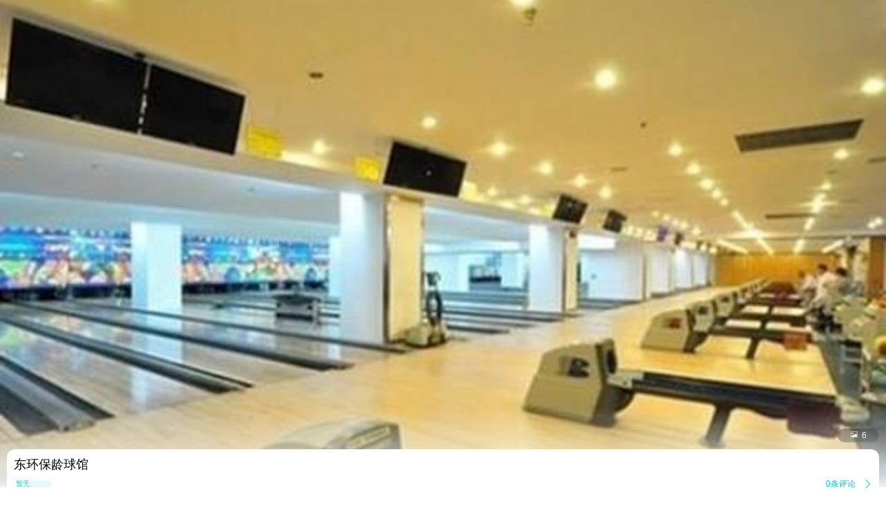

--- FILE ---
content_type: text/html;charset=UTF-8
request_url: http://touch.piao.qunar.com/touch/detail_1407014320.html
body_size: 3773
content:
<!DOCTYPE html><html><head><meta charset="utf-8"><title>东环保龄球馆门票-去哪儿网门票预订</title><script>window.touchTimeObj = {};touchTimeObj.windowStartTime = +new Date();</script><meta content="width=device-width, initial-scale=1.0, maximum-scale=1.0, user-scalable=0" name="viewport"><meta content="yes" name="apple-mobile-web-app-capable"><meta content="black" name="apple-mobile-web-app-status-bar-style"><meta content="telephone=no" name="format-detection"><meta content="false" id="twcClient" name="twcClient"><meta name="applicable-device" content="mobile" /><meta name="keywords" content="东环保龄球馆门票,东环保龄球馆景点门票, 东环保龄球馆门票价格,东环保龄球馆打折门票,东环保龄球馆景点门票预订,东环保龄球馆门票预订,东环保龄球馆, 去哪儿网门票" /><meta name="description" content="东环保龄球馆门票多少钱，去哪儿网提供东环保龄球馆门票的预订和东环保龄球馆门票价格查询服务。来去哪儿网预订景点门票价格优惠，全部享受入园保障，去哪儿网是您快乐出游的更好选择！"><!-- å·¥è¡eçæ´»æ¸ é bd_source=mp_jdhd_mpicbc -->

    <meta http-equiv="Content-Security-Policy" content="default-src m2.urpass.cn *.qunar.com *.qunarzz.com *.baidu.com *.bdimg.com res.wx.qq.com *.google.cn *.google.com *.gstatic.com *.gstatic.cn *.googleapis.com *.googleapis.cn *.bdstatic.com *.c-ctrip.com 'self' 'unsafe-inline' 'unsafe-eval' data:;frame-src *;worker-src 'self' blob:;media-src 'self' *.qunarzz.com blob:;">
<meta name="location" content="province=北京;city=北京;coord="><link rel="apple-touch-icon" href="/qunar-touch.png"/><link rel="stylesheet" href="//q.qunarzz.com/piao/prd/styles/usage/touch/page/sight/detail/style@6fbe563cdcfbd86d8dce.css" /><script>touchTimeObj.cssLoadedTime = +new Date();</script></head><body><div class="mp-page" id="main-page"><div class="mp-header" style="display: none;"><a mp-role="left" class="mp-header-left mp-iconfont" href="/touch/index_%E5%8C%97%E4%BA%AC.html">&#xe458;</a><h1 mp-role="title" class="mp-header-title">东环保龄球馆</h1></div><div class="mp-main"><div class="mp-headfigure"><div class="mp-headfigure-wrap" id="imgcontainer"><div class="mp-img-cover"></div><img class="mp-headfigure-img" src="//img1.qunarzz.com/sight/p0/201311/15/c244b19d7822df26e9aa71b55cf72e0b.jpg_600x330_1e1ce3bf.jpg" alt="东环保龄球馆" /></div><div class="mp-imgswipeicon"><span class="mp-iconfont mp-imgswipeicon-icon">&#xf251;</span><em class="mp-imgswipeicon-number">6</em></div></div><div class="mp-baseinfo"><div class="mp-headfeagure-info"><div class="mp-headfeagure-title">东环保龄球馆</div></div><div class="mpg-comment-info"><div class="mpg-comment-info-detail"><a href="https://touch.piao.qunar.com/touch/getCommentsAndTravelTips.htm?sightId=1407014320&pageSize=10&pageNum=1&fromType=SIGHT" class="mp-card-link"></a><div style="display: flex;align-items: center;"><span class="mp-commentcard-text" style="color:#00CAD8;">暂无点评</span><span class="mp-commentcard-desc"></span></div><div style="display: flex;align-items: center;"><span class="mp-totalcommentnum">0条评论</span><span class="mp-iconfont mp-rightarrow" style="color: #00CAD8;">&#xf3cc;</span></div></div><div style="margin-top: 14px; margin-bottom: 14px;" class="mpg-introduction-info"><a href="https://m.flight.qunar.com/shark/active/cc16868c594f193f4d7f198d810db018?sightId=1407014320&channel=touch" class="mp-card-link"></a><div style="display: flex;align-items: center;justify-content: space-between;"><span class="mp-sightcard-text">查看景点简介及开放时间</span><div><span style="color: #00CAD8;font-size: 12px;vertical-align: text-top;">简介</span><span class="mp-iconfont mp-rightarrow" style="color: #00CAD8;">&#xf3cc;</span></div></div></div></div><div class="mp-baseinfo-address" id="card-adress"><p class="mp-baseinfo-address-txt">东城区东中街9号东环广场A座B1楼</p><div><span style="color: #00CAD8;font-size: 12px;vertical-align: text-top;">地图</span><span class="mp-iconfont mp-rightarrow" style="right: 0;color: #00CAD8;">&#xf3cc;</span></div></div></div><div mp-role="appDiscountTip" class="mp-appDiscount-tip-tabUnshow">去app享受更低价</div><div id="list-container"><div class="mp-ticket-container"><div class ="mp-ticket-shelf"><div class="mp-ticket-type-list mp-ticket-type-list-old"></div></div><div class="mp-noresult mp-border-topbottom"><h3 class="mp-noresult-caption">暂无报价</h3><div class="mp-noresult-des" id="noproduct">暂无门票预订，我们正在努力补充</div></div></div><div class="mp-recommend-container mp-border-bottom"><h3 class="mp-recommend-title">看了该景点的人还看了</h3><div class="mp-recommend-list"><a href="//touch.piao.qunar.com/touch/detail.htm?id=507738" mp-role="sightLink"><div class="mp-recommend-item"><img class="mp-recommend-img" mp-role="lazyLoadImg" data-original-src="http://img1.qunarzz.com/piao_qsight_web_piao_qsight_web/11767861859146.jpg_228x168_e11dec92.jpg"><div class="mp-recommend-info mp-border-bottom"><div class="mp-recommend-sight">北京环球度假区</div><div class="mp-recommend-price mp-price">&yen;<em class="mp-price-num">406</em><span class="mp-recommend-flag">起</span></div><div class="mp-recommend-comment"><span class="mpf-starlevel"><i class="mp-iconfont mpf-starlevel-gain" data-score="4.44" style="width:92.0%">&#xf3b3;&#xf3b3;&#xf3b3;&#xf3b3;&#xf3b3;</i><i class="mp-iconfont mpf-starlevel-total">&#xf3b3;&#xf3b3;&#xf3b3;&#xf3b3;&#xf3b3;</i></span><span class="mp-recommend-commentnum">3806条评论</span></div><div class="mp-recommend-position"><span class="mp-recommend-subposition mp-border-left">北京·通州区</span></div></div></div></a><a href="//touch.piao.qunar.com/touch/detail.htm?id=7698" mp-role="sightLink"><div class="mp-recommend-item"><img class="mp-recommend-img" mp-role="lazyLoadImg" data-original-src="http://qimgs.qunarzz.com/piao_qsight_provider_piao_qsight_web/10040h0000008s9n50143.jpg_228x168_21f07239.jpg"><div class="mp-recommend-info mp-border-bottom"><div class="mp-recommend-sight">天坛公园<span class="mp-recomment-sightstar">(5A)</span></div><div class="mp-recommend-price mp-price">&yen;<em class="mp-price-num">10</em><span class="mp-recommend-flag">起</span></div><div class="mp-recommend-comment"><span class="mpf-starlevel"><i class="mp-iconfont mpf-starlevel-gain" data-score="4.44" style="width:94.0%">&#xf3b3;&#xf3b3;&#xf3b3;&#xf3b3;&#xf3b3;</i><i class="mp-iconfont mpf-starlevel-total">&#xf3b3;&#xf3b3;&#xf3b3;&#xf3b3;&#xf3b3;</i></span><span class="mp-recommend-commentnum">7292条评论</span></div><div class="mp-recommend-position"><span class="mp-recommend-subposition mp-border-left">北京·东城区</span></div></div></div></a><a href="//touch.piao.qunar.com/touch/detail.htm?id=10204" mp-role="sightLink"><div class="mp-recommend-item"><img class="mp-recommend-img" mp-role="lazyLoadImg" data-original-src="http://qimgs.qunarzz.com/piao_qsight_provider_piao_qsight_web/10010p000000ftdk87BDF.jpg_228x168_688f24ab.jpg"><div class="mp-recommend-info mp-border-bottom"><div class="mp-recommend-sight">颐和园<span class="mp-recomment-sightstar">(5A)</span></div><div class="mp-recommend-price mp-price">&yen;<em class="mp-price-num">20</em><span class="mp-recommend-flag">起</span></div><div class="mp-recommend-comment"><span class="mpf-starlevel"><i class="mp-iconfont mpf-starlevel-gain" data-score="4.44" style="width:94.0%">&#xf3b3;&#xf3b3;&#xf3b3;&#xf3b3;&#xf3b3;</i><i class="mp-iconfont mpf-starlevel-total">&#xf3b3;&#xf3b3;&#xf3b3;&#xf3b3;&#xf3b3;</i></span><span class="mp-recommend-commentnum">34759条评论</span></div><div class="mp-recommend-position"><span class="mp-recommend-subposition mp-border-left">北京·海淀区</span></div></div></div></a><a href="//touch.piao.qunar.com/touch/detail.htm?id=3580" mp-role="sightLink"><div class="mp-recommend-item"><img class="mp-recommend-img" mp-role="lazyLoadImg" data-original-src="http://qimgs.qunarzz.com/piao_qsight_provider_piao_qsight_web/010131200046ybzogE113.jpg_228x168_4a5dfd54.jpg"><div class="mp-recommend-info mp-border-bottom"><div class="mp-recommend-sight">圆明园<span class="mp-recomment-sightstar">(5A)</span></div><div class="mp-recommend-price mp-price">&yen;<em class="mp-price-num">10</em><span class="mp-recommend-flag">起</span></div><div class="mp-recommend-comment"><span class="mpf-starlevel"><i class="mp-iconfont mpf-starlevel-gain" data-score="4.44" style="width:94.0%">&#xf3b3;&#xf3b3;&#xf3b3;&#xf3b3;&#xf3b3;</i><i class="mp-iconfont mpf-starlevel-total">&#xf3b3;&#xf3b3;&#xf3b3;&#xf3b3;&#xf3b3;</i></span><span class="mp-recommend-commentnum">22889条评论</span></div><div class="mp-recommend-position"><span class="mp-recommend-subposition mp-border-left">北京·海淀区</span></div></div></div></a><a href="//touch.piao.qunar.com/touch/detail.htm?id=9274" mp-role="sightLink"><div class="mp-recommend-item"><img class="mp-recommend-img" mp-role="lazyLoadImg" data-original-src="http://qimgs.qunarzz.com/piao_qsight_provider_piao_qsight_web/0102y12000hxkc5n61AF4.jpg_228x168_05f8bf65.jpg"><div class="mp-recommend-info mp-border-bottom"><div class="mp-recommend-sight">中国国家博物馆</div><div class="mp-recommend-price mp-price">&yen;<em class="mp-price-num">15</em><span class="mp-recommend-flag">起</span></div><div class="mp-recommend-comment"><span class="mpf-starlevel"><i class="mp-iconfont mpf-starlevel-gain" data-score="4.44" style="width:96.0%">&#xf3b3;&#xf3b3;&#xf3b3;&#xf3b3;&#xf3b3;</i><i class="mp-iconfont mpf-starlevel-total">&#xf3b3;&#xf3b3;&#xf3b3;&#xf3b3;&#xf3b3;</i></span><span class="mp-recommend-commentnum">6780条评论</span></div><div class="mp-recommend-position"><span class="mp-recommend-subposition mp-border-left">北京·东城区</span></div></div></div></a><a href="//touch.piao.qunar.com/touch/detail.htm?id=194022" mp-role="sightLink"><div class="mp-recommend-item"><img class="mp-recommend-img" mp-role="lazyLoadImg" data-original-src="http://qimgs.qunarzz.com/piao_qsight_provider_piao_qsight_web/0106n12000iihtwtkD708.jpg_228x168_cb3f7e77.jpg"><div class="mp-recommend-info mp-border-bottom"><div class="mp-recommend-sight">故宫钟表馆</div><div class="mp-recommend-price mp-price">&yen;<em class="mp-price-num">18</em><span class="mp-recommend-flag">起</span></div><div class="mp-recommend-comment"><span class="mpf-starlevel"><i class="mp-iconfont mpf-starlevel-gain" data-score="4.44" style="width:98.00000000000001%">&#xf3b3;&#xf3b3;&#xf3b3;&#xf3b3;&#xf3b3;</i><i class="mp-iconfont mpf-starlevel-total">&#xf3b3;&#xf3b3;&#xf3b3;&#xf3b3;&#xf3b3;</i></span><span class="mp-recommend-commentnum">6374条评论</span></div><div class="mp-recommend-position"><span class="mp-recommend-subposition mp-border-left">北京·故宫博物院</span></div></div></div></a></div></div></div><a class='mp-download' mp-role="appDownLeft"></a></div><div id="qunarFooter"><!-- <script type="text/javascript" src="//touch.qunar.com/js/footer-min.js"></script><script>_qunar_footer('jingdian');</script> --></div></div><script>touchTimeObj.scriptsStartTime = +new Date();</script><script type="text/javascript" src="//q.qunarzz.com/hysdk/prd/hysdk@1.3.57.js"></script><script type="text/javascript" src="//q.qunarzz.com/hysdk/prd/plugins/hysdk.qunar@1.3.57.js"></script><script src="//q.qunarzz.com/piao/prd/scripts/touch/common/base@281388c5394c2961037e.js" type="text/javascript"></script><script src="//q.qunarzz.com/piao/prd/scripts/touch/sight/detail/page@5be8088371e73fa178a4.js" type="text/javascript"></script><script type="text/javascript" src="https://common.qunarzz.com/static/prd/pubsdk/v0/qmark.umd.js"></script><script>touchTimeObj.scriptsLoadedTime = +new Date();</script><script type="text/javascript">window['_ba_utm_l'] = 'mp';window['_ba_utm_s'] = '801';window.context = {"touchTimeObj" : touchTimeObj,sightId: "193010",foreign: "false",isLogin: "false",baiduPoint: "116.442936,39.944575",googlePoint: "116.43637457021,39.938798618563",isBaiduLogin: "false",isFromBaidu: "false",sightName: "东环保龄球馆",sightCategory: "普通",isSidInBaiDuDuanWu22: "true",smallImages:["//img1.qunarzz.com/sight/p0/201311/15/c244b19d7822df26e9aa71b55cf72e0b.jpg_184x144_235ea6c2.jpg","//img1.qunarzz.com/sight/p0/201311/15/020809284828ae0a340518ccf82845a4.jpg_184x144_a9dae5b8.jpg","//img1.qunarzz.com/sight/p0/201311/15/5391440fff1f35c28d8fde16c356ccf0.jpg_184x144_514d945b.jpg","//img1.qunarzz.com/sight/p0/201311/15/f9826f41127a483c7fc4878009e5dd80.jpg_184x144_fd46907c.jpg","//img1.qunarzz.com/sight/p0/201311/15/428dd0e8e67bc8c0cb80fad2f4373aba.jpg_184x144_464eb8f2.jpg","//img1.qunarzz.com/sight/p0/201311/15/3e2fb43dfc2f22acdf4bb94512333557.jpg_184x144_e9978c88.jpg",],bigImages:["//img1.qunarzz.com/sight/p0/201311/15/c244b19d7822df26e9aa71b55cf72e0b.jpg_800x800_0e0f6c0a.jpg","//img1.qunarzz.com/sight/p0/201311/15/020809284828ae0a340518ccf82845a4.jpg_800x800_a54a2da8.jpg","//img1.qunarzz.com/sight/p0/201311/15/5391440fff1f35c28d8fde16c356ccf0.jpg_800x800_0881d426.jpg","//img1.qunarzz.com/sight/p0/201311/15/f9826f41127a483c7fc4878009e5dd80.jpg_800x800_56abc168.jpg","//img1.qunarzz.com/sight/p0/201311/15/428dd0e8e67bc8c0cb80fad2f4373aba.jpg_800x800_fe64bfea.jpg","//img1.qunarzz.com/sight/p0/201311/15/3e2fb43dfc2f22acdf4bb94512333557.jpg_800x800_8b02d39f.jpg",],isDownApp:"true",isShowUnPayOrderAlarm:"true",spotAnnouncement:"",singleTicket:""};(new ptouch.sight.detail.Page(window.context)).init('#main-page');</script><!-- <div style="display: none;"><script>var _hmt = _hmt || [];(function() {var hm = document.createElement("script");hm.src = "//hm.baidu.com/hm.js?872c8902458e482752d6b30a0135dcd0";var s = document.getElementsByTagName("script")[0];s.parentNode.insertBefore(hm, s);})();</script></div> --></body></html>

--- FILE ---
content_type: text/html;charset=UTF-8
request_url: https://touch.piao.qunar.com/touch/detail_1407014320.html
body_size: 3580
content:
<!DOCTYPE html><html><head><meta charset="utf-8"><title>东环保龄球馆门票-去哪儿网门票预订</title><script>window.touchTimeObj = {};touchTimeObj.windowStartTime = +new Date();</script><meta content="width=device-width, initial-scale=1.0, maximum-scale=1.0, user-scalable=0" name="viewport"><meta content="yes" name="apple-mobile-web-app-capable"><meta content="black" name="apple-mobile-web-app-status-bar-style"><meta content="telephone=no" name="format-detection"><meta content="false" id="twcClient" name="twcClient"><meta name="applicable-device" content="mobile" /><meta name="keywords" content="东环保龄球馆门票,东环保龄球馆景点门票, 东环保龄球馆门票价格,东环保龄球馆打折门票,东环保龄球馆景点门票预订,东环保龄球馆门票预订,东环保龄球馆, 去哪儿网门票" /><meta name="description" content="东环保龄球馆门票多少钱，去哪儿网提供东环保龄球馆门票的预订和东环保龄球馆门票价格查询服务。来去哪儿网预订景点门票价格优惠，全部享受入园保障，去哪儿网是您快乐出游的更好选择！"><!-- å·¥è¡eçæ´»æ¸ é bd_source=mp_jdhd_mpicbc -->

    <meta http-equiv="Content-Security-Policy" content="default-src m2.urpass.cn *.qunar.com *.qunarzz.com *.baidu.com *.bdimg.com res.wx.qq.com *.google.cn *.google.com *.gstatic.com *.gstatic.cn *.googleapis.com *.googleapis.cn *.bdstatic.com *.c-ctrip.com 'self' 'unsafe-inline' 'unsafe-eval' data:;frame-src *;worker-src 'self' blob:;media-src 'self' *.qunarzz.com blob:;">
<meta name="location" content="province=北京;city=北京;coord="><link rel="apple-touch-icon" href="/qunar-touch.png"/><link rel="stylesheet" href="//q.qunarzz.com/piao/prd/styles/usage/touch/page/sight/detail/style@6fbe563cdcfbd86d8dce.css" /><script>touchTimeObj.cssLoadedTime = +new Date();</script></head><body><div class="mp-page" id="main-page"><div class="mp-header" style="display: none;"><a mp-role="left" class="mp-header-left mp-iconfont" href="/touch/index_%E5%8C%97%E4%BA%AC.html">&#xe458;</a><h1 mp-role="title" class="mp-header-title">东环保龄球馆</h1></div><div class="mp-main"><div class="mp-headfigure"><div class="mp-headfigure-wrap" id="imgcontainer"><div class="mp-img-cover"></div><img class="mp-headfigure-img" src="//img1.qunarzz.com/sight/p0/201311/15/c244b19d7822df26e9aa71b55cf72e0b.jpg_600x330_1e1ce3bf.jpg" alt="东环保龄球馆" /></div><div class="mp-imgswipeicon"><span class="mp-iconfont mp-imgswipeicon-icon">&#xf251;</span><em class="mp-imgswipeicon-number">6</em></div></div><div class="mp-baseinfo"><div class="mp-headfeagure-info"><div class="mp-headfeagure-title">东环保龄球馆</div></div><div class="mpg-comment-info"><div class="mpg-comment-info-detail"><a href="https://touch.piao.qunar.com/touch/getCommentsAndTravelTips.htm?sightId=1407014320&pageSize=10&pageNum=1&fromType=SIGHT" class="mp-card-link"></a><div style="display: flex;align-items: center;"><span class="mp-commentcard-text" style="color:#00CAD8;">暂无点评</span><span class="mp-commentcard-desc"></span></div><div style="display: flex;align-items: center;"><span class="mp-totalcommentnum">0条评论</span><span class="mp-iconfont mp-rightarrow" style="color: #00CAD8;">&#xf3cc;</span></div></div><div style="margin-top: 14px; margin-bottom: 14px;" class="mpg-introduction-info"><a href="https://m.flight.qunar.com/shark/active/cc16868c594f193f4d7f198d810db018?sightId=1407014320&channel=touch" class="mp-card-link"></a><div style="display: flex;align-items: center;justify-content: space-between;"><span class="mp-sightcard-text">查看景点简介及开放时间</span><div><span style="color: #00CAD8;font-size: 12px;vertical-align: text-top;">简介</span><span class="mp-iconfont mp-rightarrow" style="color: #00CAD8;">&#xf3cc;</span></div></div></div></div><div class="mp-baseinfo-address" id="card-adress"><p class="mp-baseinfo-address-txt">东城区东中街9号东环广场A座B1楼</p><div><span style="color: #00CAD8;font-size: 12px;vertical-align: text-top;">地图</span><span class="mp-iconfont mp-rightarrow" style="right: 0;color: #00CAD8;">&#xf3cc;</span></div></div></div><div mp-role="appDiscountTip" class="mp-appDiscount-tip-tabUnshow">去app享受更低价</div><div id="list-container"><div class="mp-ticket-container"><div class ="mp-ticket-shelf"><div class="mp-ticket-type-list mp-ticket-type-list-old"></div></div><div class="mp-noresult mp-border-topbottom"><h3 class="mp-noresult-caption">暂无报价</h3><div class="mp-noresult-des" id="noproduct">暂无门票预订，我们正在努力补充</div></div></div><div class="mp-recommend-container mp-border-bottom"><h3 class="mp-recommend-title">看了该景点的人还看了</h3><div class="mp-recommend-list"><a href="//touch.piao.qunar.com/touch/detail.htm?id=507738" mp-role="sightLink"><div class="mp-recommend-item"><img class="mp-recommend-img" mp-role="lazyLoadImg" data-original-src="https://imgs.qunarzz.com/piao_qsight_web_piao_qsight_web/11767861859146.jpg_228x168_e11dec92.jpg"><div class="mp-recommend-info mp-border-bottom"><div class="mp-recommend-sight">北京环球度假区</div><div class="mp-recommend-price mp-price">&yen;<em class="mp-price-num">406</em><span class="mp-recommend-flag">起</span></div><div class="mp-recommend-comment"><span class="mpf-starlevel"><i class="mp-iconfont mpf-starlevel-gain" data-score="4.44" style="width:92.0%">&#xf3b3;&#xf3b3;&#xf3b3;&#xf3b3;&#xf3b3;</i><i class="mp-iconfont mpf-starlevel-total">&#xf3b3;&#xf3b3;&#xf3b3;&#xf3b3;&#xf3b3;</i></span><span class="mp-recommend-commentnum">3806条评论</span></div><div class="mp-recommend-position"><span class="mp-recommend-subposition mp-border-left">北京·通州区</span></div></div></div></a><a href="//touch.piao.qunar.com/touch/detail.htm?id=7698" mp-role="sightLink"><div class="mp-recommend-item"><img class="mp-recommend-img" mp-role="lazyLoadImg" data-original-src="https://qimgs.qunarzz.com/piao_qsight_provider_piao_qsight_web/10040h0000008s9n50143.jpg_228x168_21f07239.jpg"><div class="mp-recommend-info mp-border-bottom"><div class="mp-recommend-sight">天坛公园<span class="mp-recomment-sightstar">(5A)</span></div><div class="mp-recommend-price mp-price">&yen;<em class="mp-price-num">10</em><span class="mp-recommend-flag">起</span></div><div class="mp-recommend-comment"><span class="mpf-starlevel"><i class="mp-iconfont mpf-starlevel-gain" data-score="4.44" style="width:94.0%">&#xf3b3;&#xf3b3;&#xf3b3;&#xf3b3;&#xf3b3;</i><i class="mp-iconfont mpf-starlevel-total">&#xf3b3;&#xf3b3;&#xf3b3;&#xf3b3;&#xf3b3;</i></span><span class="mp-recommend-commentnum">7292条评论</span></div><div class="mp-recommend-position"><span class="mp-recommend-subposition mp-border-left">北京·东城区</span></div></div></div></a><a href="//touch.piao.qunar.com/touch/detail.htm?id=10204" mp-role="sightLink"><div class="mp-recommend-item"><img class="mp-recommend-img" mp-role="lazyLoadImg" data-original-src="https://qimgs.qunarzz.com/piao_qsight_provider_piao_qsight_web/10010p000000ftdk87BDF.jpg_228x168_688f24ab.jpg"><div class="mp-recommend-info mp-border-bottom"><div class="mp-recommend-sight">颐和园<span class="mp-recomment-sightstar">(5A)</span></div><div class="mp-recommend-price mp-price">&yen;<em class="mp-price-num">20</em><span class="mp-recommend-flag">起</span></div><div class="mp-recommend-comment"><span class="mpf-starlevel"><i class="mp-iconfont mpf-starlevel-gain" data-score="4.44" style="width:94.0%">&#xf3b3;&#xf3b3;&#xf3b3;&#xf3b3;&#xf3b3;</i><i class="mp-iconfont mpf-starlevel-total">&#xf3b3;&#xf3b3;&#xf3b3;&#xf3b3;&#xf3b3;</i></span><span class="mp-recommend-commentnum">34759条评论</span></div><div class="mp-recommend-position"><span class="mp-recommend-subposition mp-border-left">北京·海淀区</span></div></div></div></a><a href="//touch.piao.qunar.com/touch/detail.htm?id=3580" mp-role="sightLink"><div class="mp-recommend-item"><img class="mp-recommend-img" mp-role="lazyLoadImg" data-original-src="https://qimgs.qunarzz.com/piao_qsight_provider_piao_qsight_web/010131200046ybzogE113.jpg_228x168_4a5dfd54.jpg"><div class="mp-recommend-info mp-border-bottom"><div class="mp-recommend-sight">圆明园<span class="mp-recomment-sightstar">(5A)</span></div><div class="mp-recommend-price mp-price">&yen;<em class="mp-price-num">10</em><span class="mp-recommend-flag">起</span></div><div class="mp-recommend-comment"><span class="mpf-starlevel"><i class="mp-iconfont mpf-starlevel-gain" data-score="4.44" style="width:94.0%">&#xf3b3;&#xf3b3;&#xf3b3;&#xf3b3;&#xf3b3;</i><i class="mp-iconfont mpf-starlevel-total">&#xf3b3;&#xf3b3;&#xf3b3;&#xf3b3;&#xf3b3;</i></span><span class="mp-recommend-commentnum">22889条评论</span></div><div class="mp-recommend-position"><span class="mp-recommend-subposition mp-border-left">北京·海淀区</span></div></div></div></a><a href="//touch.piao.qunar.com/touch/detail.htm?id=9274" mp-role="sightLink"><div class="mp-recommend-item"><img class="mp-recommend-img" mp-role="lazyLoadImg" data-original-src="https://qimgs.qunarzz.com/piao_qsight_provider_piao_qsight_web/0102y12000hxkc5n61AF4.jpg_228x168_05f8bf65.jpg"><div class="mp-recommend-info mp-border-bottom"><div class="mp-recommend-sight">中国国家博物馆</div><div class="mp-recommend-price mp-price">&yen;<em class="mp-price-num">15</em><span class="mp-recommend-flag">起</span></div><div class="mp-recommend-comment"><span class="mpf-starlevel"><i class="mp-iconfont mpf-starlevel-gain" data-score="4.44" style="width:96.0%">&#xf3b3;&#xf3b3;&#xf3b3;&#xf3b3;&#xf3b3;</i><i class="mp-iconfont mpf-starlevel-total">&#xf3b3;&#xf3b3;&#xf3b3;&#xf3b3;&#xf3b3;</i></span><span class="mp-recommend-commentnum">6780条评论</span></div><div class="mp-recommend-position"><span class="mp-recommend-subposition mp-border-left">北京·东城区</span></div></div></div></a><a href="//touch.piao.qunar.com/touch/detail.htm?id=194022" mp-role="sightLink"><div class="mp-recommend-item"><img class="mp-recommend-img" mp-role="lazyLoadImg" data-original-src="https://qimgs.qunarzz.com/piao_qsight_provider_piao_qsight_web/0106n12000iihtwtkD708.jpg_228x168_cb3f7e77.jpg"><div class="mp-recommend-info mp-border-bottom"><div class="mp-recommend-sight">故宫钟表馆</div><div class="mp-recommend-price mp-price">&yen;<em class="mp-price-num">18</em><span class="mp-recommend-flag">起</span></div><div class="mp-recommend-comment"><span class="mpf-starlevel"><i class="mp-iconfont mpf-starlevel-gain" data-score="4.44" style="width:98.00000000000001%">&#xf3b3;&#xf3b3;&#xf3b3;&#xf3b3;&#xf3b3;</i><i class="mp-iconfont mpf-starlevel-total">&#xf3b3;&#xf3b3;&#xf3b3;&#xf3b3;&#xf3b3;</i></span><span class="mp-recommend-commentnum">6374条评论</span></div><div class="mp-recommend-position"><span class="mp-recommend-subposition mp-border-left">北京·故宫博物院</span></div></div></div></a></div></div></div><a class='mp-download' mp-role="appDownLeft"></a></div><div id="qunarFooter"><!-- <script type="text/javascript" src="//touch.qunar.com/js/footer-min.js"></script><script>_qunar_footer('jingdian');</script> --></div></div><script>touchTimeObj.scriptsStartTime = +new Date();</script><script type="text/javascript" src="//q.qunarzz.com/hysdk/prd/hysdk@1.3.57.js"></script><script type="text/javascript" src="//q.qunarzz.com/hysdk/prd/plugins/hysdk.qunar@1.3.57.js"></script><script src="//q.qunarzz.com/piao/prd/scripts/touch/common/base@281388c5394c2961037e.js" type="text/javascript"></script><script src="//q.qunarzz.com/piao/prd/scripts/touch/sight/detail/page@5be8088371e73fa178a4.js" type="text/javascript"></script><script type="text/javascript" src="https://common.qunarzz.com/static/prd/pubsdk/v0/qmark.umd.js"></script><script>touchTimeObj.scriptsLoadedTime = +new Date();</script><script type="text/javascript">window['_ba_utm_l'] = 'mp';window['_ba_utm_s'] = '801';window.context = {"touchTimeObj" : touchTimeObj,sightId: "193010",foreign: "false",isLogin: "false",baiduPoint: "116.442936,39.944575",googlePoint: "116.43637457021,39.938798618563",isBaiduLogin: "false",isFromBaidu: "false",sightName: "东环保龄球馆",sightCategory: "普通",isSidInBaiDuDuanWu22: "true",smallImages:["//img1.qunarzz.com/sight/p0/201311/15/c244b19d7822df26e9aa71b55cf72e0b.jpg_184x144_235ea6c2.jpg","//img1.qunarzz.com/sight/p0/201311/15/020809284828ae0a340518ccf82845a4.jpg_184x144_a9dae5b8.jpg","//img1.qunarzz.com/sight/p0/201311/15/5391440fff1f35c28d8fde16c356ccf0.jpg_184x144_514d945b.jpg","//img1.qunarzz.com/sight/p0/201311/15/f9826f41127a483c7fc4878009e5dd80.jpg_184x144_fd46907c.jpg","//img1.qunarzz.com/sight/p0/201311/15/428dd0e8e67bc8c0cb80fad2f4373aba.jpg_184x144_464eb8f2.jpg","//img1.qunarzz.com/sight/p0/201311/15/3e2fb43dfc2f22acdf4bb94512333557.jpg_184x144_e9978c88.jpg",],bigImages:["//img1.qunarzz.com/sight/p0/201311/15/c244b19d7822df26e9aa71b55cf72e0b.jpg_800x800_0e0f6c0a.jpg","//img1.qunarzz.com/sight/p0/201311/15/020809284828ae0a340518ccf82845a4.jpg_800x800_a54a2da8.jpg","//img1.qunarzz.com/sight/p0/201311/15/5391440fff1f35c28d8fde16c356ccf0.jpg_800x800_0881d426.jpg","//img1.qunarzz.com/sight/p0/201311/15/f9826f41127a483c7fc4878009e5dd80.jpg_800x800_56abc168.jpg","//img1.qunarzz.com/sight/p0/201311/15/428dd0e8e67bc8c0cb80fad2f4373aba.jpg_800x800_fe64bfea.jpg","//img1.qunarzz.com/sight/p0/201311/15/3e2fb43dfc2f22acdf4bb94512333557.jpg_800x800_8b02d39f.jpg",],isDownApp:"true",isShowUnPayOrderAlarm:"true",spotAnnouncement:"",singleTicket:""};(new ptouch.sight.detail.Page(window.context)).init('#main-page');</script><!-- <div style="display: none;"><script>var _hmt = _hmt || [];(function() {var hm = document.createElement("script");hm.src = "//hm.baidu.com/hm.js?872c8902458e482752d6b30a0135dcd0";var s = document.getElementsByTagName("script")[0];s.parentNode.insertBefore(hm, s);})();</script></div> --></body></html>